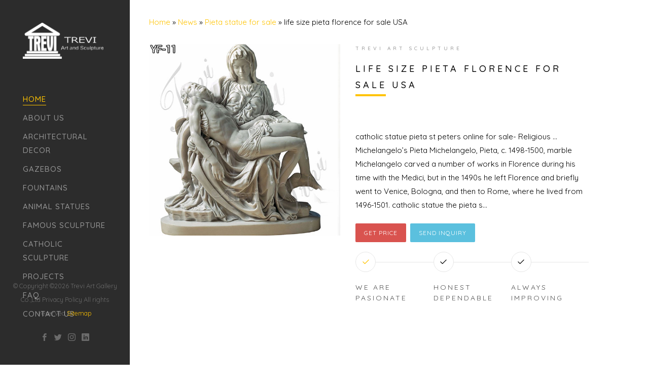

--- FILE ---
content_type: text/html; charset=UTF-8
request_url: https://www.gardenfountainsculpture.com/life-size-pieta-florence-for-sale-usa.html
body_size: 5665
content:
  
<!DOCTYPE html>
<html lang="en-US">
<head>
<meta charset="utf-8">
<meta http-equiv="X-UA-Compatible" content="IE=edge,chrome=1">
<meta name="viewport" content="width=device-width, minimum-scale=0.5, maximum-scale=2.0, user-scalable=yes, initial-scale=1.0">
<title>life size pieta florence for sale USA-
Marble Statues|Fountain|Gazebos Home&amp; Garden Decor</title>
<meta name="keywords" content="
religious statue virgin mary and jesus statue for church,
religious statue virgin mary with Jesus sculpture for sale,
world famous virgin mary and jesus statue for garden"/>
<meta name="description" content="<br />
<b>Warning</b>:  count(): Parameter must be an array or an object that implements Countable in <b>/www/wwwroot/www.gardenfountainsculpture.com/wp-includes/post-template.php</b> on line <b>293</b><br />
">
<link rel="apple-touch-icon" href="apple-touch-icon.png">
<link rel="shortcut icon" href="/favicon.ico">
<link href="https://fonts.googleapis.com/css?family=Quicksand:300,400,500,700" rel="stylesheet">
<link rel="stylesheet" href="https://www.gardenfountainsculpture.com/wp-content/themes/Foam/css/animate.css">
<link rel="stylesheet" href="https://www.gardenfountainsculpture.com/wp-content/themes/Foam/css/icomoon.css">
<link rel="stylesheet" href="https://www.gardenfountainsculpture.com/wp-content/themes/Foam/css/bootstrap.css">
<link rel="stylesheet" href="https://www.gardenfountainsculpture.com/wp-content/themes/Foam/css/modal-box.min.css">
<link rel="stylesheet" href="https://www.gardenfountainsculpture.com/wp-content/themes/Foam/css/flexslider.css">
<link rel="stylesheet" href="https://www.gardenfountainsculpture.com/wp-content/themes/Foam/fonts/flaticon/font/flaticon.css">
<link rel="stylesheet" href="https://www.gardenfountainsculpture.com/wp-content/themes/Foam/css/owl.carousel.min.css">
<link rel="stylesheet" href="https://www.gardenfountainsculpture.com/wp-content/themes/Foam/css/owl.theme.default.min.css">
<link rel="stylesheet" href="https://www.gardenfountainsculpture.com/wp-content/themes/Foam/css/style.css">
<script src="https://www.gardenfountainsculpture.com/wp-content/themes/Foam/js/modernizr-2.6.2.min.js"></script>
<!-- FOR IE9 below -->
<!--[if lt IE 9]>
<script src="https://www.gardenfountainsculpture.com/wp-content/themes/Foam/js/respond.min.js"></script>
<![endif]-->
</head>
<body>
<div id="colorlib-page">
		<a href="#" class="js-colorlib-nav-toggle colorlib-nav-toggle"><i></i></a>
		<aside id="colorlib-aside" role="complementary" class="border js-fullheight">
			<h1 id="colorlib-logo"><a href="https://www.gardenfountainsculpture.com"><img src="https://www.gardenfountainsculpture.com/wp-content/themes/Foam/images/Trevi9-2.png"></a></h1>
			<nav id="colorlib-main-menu" role="navigation">
				<ul>
					<li class="colorlib-active"><a href="https://www.gardenfountainsculpture.com">Home</a></li>
					<li><a href="https://www.gardenfountainsculpture.com/about-us">About us</a></li>
						             		                <li><a href="https://www.gardenfountainsculpture.com/products/architectural-decor">Architectural decor</a></li>
	                	                <li><a href="https://www.gardenfountainsculpture.com/products/gazebos">Gazebos</a></li>
	                	                <li><a href="https://www.gardenfountainsculpture.com/products/fountains">Fountains</a></li>
	                	                <li><a href="https://www.gardenfountainsculpture.com/products/animal-statues">Animal statues</a></li>
	                	                <li><a href="https://www.gardenfountainsculpture.com/products/sculptures">Famous sculpture</a></li>
	                	                <li><a href="https://www.gardenfountainsculpture.com/products/catholic-sculpture">Catholic Sculpture</a></li>
	                                    <li><a href="https://www.gardenfountainsculpture.com/blog" title="blog">Projects</a></li>
					
		        	<li><a href="https://www.gardenfountainsculpture.com/faq">FAQ</a></li>
		        	<li><a href="https://www.gardenfountainsculpture.com/contact-us">Contact us</a></li>
				</ul>
			</nav>

			<div class="colorlib-footer">
				<p><small>&copy; <!-- Link back to Colorlib can't be removed. Template is licensed under CC BY 3.0. -->
Copyright &copy;<script>document.write(new Date().getFullYear());</script> Trevi Art Gallery Co.,Ltd Privacy Policy All rights reserved <a href="/sitemap.xml">Sitemap</a> </span> </small></p>
				<ul>
					<li><a href="#"><i class="icon-facebook2"></i></a></li>
					<li><a href="#"><i class="icon-twitter2"></i></a></li>
					<li><a href="#"><i class="icon-instagram"></i></a></li>
					<li><a href="#"><i class="icon-linkedin2"></i></a></li>
				</ul>
			</div>

		</aside>




    <div id="colorlib-main">
            <div class="colorlib-about">
                <div class="colorlib-narrow-content">
                
                <div id="crumbs"> <i class="fa fa-home"></i>  <a href="https://www.gardenfountainsculpture.com">Home</a> &raquo; <a href="https://www.gardenfountainsculpture.com/news">News</a> &raquo; <a href="https://www.gardenfountainsculpture.com/news/pieta-statue-for-sale">Pieta statue for sale</a> &raquo; <span>life size pieta florence for sale USA</span></div>                    <div class="row row-bottom-padded-md">
                        <div class="col-md-5">
                            <img data-animate-effect="fadeInLeft" src="/wp-content/themes/Foam/load/738/11.jpg">
                            
                        </div>
                        <div class="col-md-6 animate-box" data-animate-effect="fadeInLeft">
                            <div class="about-desc">
                                <span class="heading-meta">Trevi Art Sculpture</span>
                                <h2 class="colorlib-heading">life size pieta florence for sale USA</h2>
                                <p>catholic statue pieta st peters online for sale- Religious ...
Michelangelo’s Pieta Michelangelo, Pieta, c. 1498-1500, marble Michelangelo carved a number of works in Florence during his time with the Medici, but in the 1490s he left Florence and briefly went to Venice, Bologna, and then to Rome, where he lived from 1496-1501. 
catholic statue the pieta s...</p>
                                <a class="btn btn-danger" onclick="openZoosUrl('chatwin');">Get Price</a> <a class="btn btn-info open-modal">Send Inquiry</a>
                            </div>
                            <div class="row padding">
                                <div class="col-md-4 no-gutters animate-box" data-animate-effect="fadeInLeft">
                                    <a href="#" class="steps active">
                                        <p class="icon"><span><i class="icon-check"></i></span></p>
                                        <h3>We are <br>pasionate</h3>
                                    </a>
                                </div>
                                <div class="col-md-4 no-gutters animate-box" data-animate-effect="fadeInLeft">
                                    <a href="#" class="steps">
                                        <p class="icon"><span><i class="icon-check"></i></span></p>
                                        <h3>Honest <br>Dependable</h3>
                                    </a>
                                </div>
                                <div class="col-md-4 no-gutters animate-box" data-animate-effect="fadeInLeft">
                                    <a href="#" class="steps">
                                        <p class="icon"><span><i class="icon-check"></i></span></p>
                                        <h3>Always <br>Improving</h3>
                                    </a>
                                </div>
                            </div>
                        </div>
                    </div>
                                        <div class="row">
                        <div class="col-md-5 animate-box" data-animate-effect="fadeInLeft">
                            <h2 class="colorlib-heading">Details</h2>
                                                    <p>                                                                                    <h3>catholic statue pieta st peters online for sale- Religious &#8230;</h3>
<p>Michelangelo’s Pieta Michelangelo, Pieta, c. 1498-1500, marble Michelangelo carved a number of works in Florence during his time with the Medici, but in the 1490s he left Florence and briefly went to Venice, Bologna, and then to Rome, where he lived from 1496-1501. </p>
<h3>catholic statue the pieta sculpture quote for sale- Religious &#8230;</h3>
<p>LA PIETA 60&quot; LIFE SIZE STATUE, JESUS MARY (RELIGIOUS CHURCH &#8230; Life size La Pieta Daprato Statue 60&quot;. THE CHURCH GUY HAS BEEN TRAVELING THE GLOBE. &quot;KEEP AN EYE ON THE CHURCH GUY&quot;. Height &#8211; 40&quot;, Width &#8211; 60&quot;, Depth &#8211; 40&quot;. Angel Statues For Garden &#8211; The Catholic Company </p>
<h3>Life-size Religious &#8211; Statue.com</h3>
<p>Life-size Religious The crowning glory of any home or garden, this gracious statue will offer tranquil beauty for generations. Our life-size religious feature Our Lady, Jesus and many Saints in our vast collection of Life-Sized religious sculptures. </p>
<h3>Replicas of Michelangelo&#39;s Pietà &#8211; Wikipedia</h3>
<p>Mission San Buenaventura, Ventura, California. 2018 Arte Divine-Vatican Conservatory Foundation, No. 73/100, Medium-Cast Marble, Life Size. Dixie State University’s Dolores Dore Eccles Fine Arts Center, St. George, Utah. #14/100 </p>
<h3>Garden Sanctuary Pieta Sculpture Reproduction By Michelangelo &#8230;</h3>
<p>Garden Sanctuary Pieta Sculpture by Michelangelo Buonarroti. A famous example by Michelangelo is located in St. Peter’s Basilica in the Vatican City. This Pieta Sculpture is an estate-sized garden reproduction of original statue that was found just outside the church of Santa Croce, Michelangelo’s final resting place in Florence. </p>
<h3>Design Toscano Design Toscano Estate Size Pieta Sculpture &#8230;</h3>
<p>We have such great holiday savings on design toscano estate size pieta &#8230; No.-Country of Manufacture: United States &#8230; The Design Toscano Life-Size Anubis Sculpture &#8230; </p>
<h3>Michelangelo Statue Art Sculptures | eBay</h3>
<p>Shipping: Most items are shipped via USPS (United States Postal Service) mail or UPS. &#8230; ceiling often named &quot;The Spark of Life&quot; when God&#39;s fingertip passes energy &#8230; </p>
<h3>mary statue carrara marble usa famous church-Religious Virgin &#8230;</h3>
<p>Garden Decorative Religious Casting Bronze Jesus Figures Statue for sale. Famous Design Religious Blessed Life Size Virgin Mary Outdoor Statue for Sale. Large Church Decorative Custom Made Religious Marble Altar Table for Sale. 2017 High Quality Home Decor Antique Bronze life size Jesus Statue for Sale </p>
<h3>CHS-08 Catholic saint statues of Michelangelo Pieta Stone &#8230;</h3>
<p>Pieta Stone Mother Virgin Mary and jesus statues for home garden is one of the most famous sculptures in the history of art and one of the most representative Michelangelo’s works of the Renaissance ideal. </p>
<h3>Replicas of Michelangelo&#39;s David &#8211; Wikipedia</h3>
<p>Replicas of Michelangelo&#39;s David have been made numerous times, in plaster, imitation marble, fibreglass, snow, and other materials. There are many full-sized replicas of the statue around the world, perhaps the most prominent being the one in the original&#39;s position in the Piazza della Signoria in Florence , Italy , placed there in 1910. </p>
                            </p>
                                                </div>
                        <div class="col-md-7 animate-box" data-animate-effect="fadeInRight">
                            <div class="fancy-collapse-panel">
                                <div class="panel-group" id="accordion" role="tablist" aria-multiselectable="true">
                                    <div class="panel panel-default">
                                        <div class="panel-heading" role="tab" id="headingOne">
                                            <h4 class="panel-title">
                                                <a data-toggle="collapse" data-parent="#accordion" href="#collapseOne" aria-expanded="true" aria-controls="collapseOne">1.What is the price or how to count the price of marble sculpture?
                                                </a>
                                            </h4>
                                        </div>
                                        <div id="collapseOne" class="panel-collapse collapse in" role="tabpanel" aria-labelledby="headingOne">
                                             <div class="panel-body">
                                                <div class="row">
                                                    <div class="col-md-6">
                                                        <p>We have not the uniform price list because most of our marble sculpture are custom made. The price is calculated according to the size</p>
                                                    </div>
                                                    <div class="col-md-6">
                                                        <p> material and design of the sculpture you need. Confirm the design and sent the size and material you need to our professional sales, they would sent the quotation and offer the best service to you!</p>
                                                    </div>
                                                </div>
                                             </div>
                                        </div>
                                    </div>
                                    <div class="panel panel-default">
                                        <div class="panel-heading" role="tab" id="headingTwo">
                                            <h4 class="panel-title">
                                                <a class="collapsed" data-toggle="collapse" data-parent="#accordion" href="#collapseTwo" aria-expanded="false" aria-controls="collapseTwo">What is the packing of garden marble sculpture?
                                                </a>
                                            </h4>
                                        </div>
                                        <div id="collapseTwo" class="panel-collapse collapse" role="tabpanel" aria-labelledby="headingTwo">
                                            <div class="panel-body">
                                                <p>By sea (Special for life size garden marble sculptures and large fountain,gazebo, can save lots of cost).

By air (Special for small sculptures,such as bust,planter or when you need the sculpture very urgently).

By express delivery DHL, TNT, UPS, FedEx .. (Door to Door delivery, about 5-9 days can reach).</p>
                                                    <ul>
                                                        <li>Outer: Strong fumigated wooden cases</li>
                                                        <li>Inner: Soft plastic foam</li>
                                                    </ul>
                                            </div>
                                        </div>
                                    </div>
                                    <div class="panel panel-default">
                                        <div class="panel-heading" role="tab" id="headingThree">
                                            <h4 class="panel-title">
                                                <a class="collapsed" data-toggle="collapse" data-parent="#accordion" href="#collapseThree" aria-expanded="false" aria-controls="collapseThree">What payment methods do you accept?
                                                </a>
                                            </h4>
                                        </div>
                                        <div id="collapseThree" class="panel-collapse collapse" role="tabpanel" aria-labelledby="headingThree">
                                            <div class="panel-body">
                                                <p>Payment must be made when the order is placed and we will charge the payment when we receive the order. We accept all major credit cards, PayPal, Google Checkout, checks, money orders, and bank wire transfers, whichever is most convenient for you.

 <br>
<ul>
    <li>
(1) Credit Cards – We accept the following credit cards: VISA, Master Card, American Express, Discover, Diners Card, and JCB.
</li>

<li>
(2) PayPal – PayPal payments can be sent to our business account .
</li>
</ul>
Checks, Money Orders and Bank Transfers – Personal checks, money orders and bank transfers are welcomed.  Please note that your order will be shipped as soon as the check, money order, or bank transfer clear.</p>    
                                            </div>
                                        </div>
                                    </div>
                                </div>
                            </div>
                            <div class="forms">
	<div class="wg-content">
		<h2>Looking For the sculpture?</h2>
		<p>We release new products on a regular basis and offer regular discounts.,Please fill in the following form</p>
		<form class="form-idx" method="post" action="//www.cnstatue.com/data/post.php">
			<input class="form-control" name="name" placeholder="Your Name">
			<input class="form-control" name="email" placeholder="Your E-mail">
			<input class="form-control" name="tel" placeholder="Tel/WhatsApp">
			<textarea name="message" class="form-control" placeholder="Message"></textarea>

			<input style="margin-top:10px;" class="btn btn-info" name="submit" value="Submit">
		</form>

	</div>
</div>
                            


                        </div>
                    </div>
                    <div class="related">
                        <h4 class="bg-title">Maybe you like:</h4>
                        <div class="row flex-row">
                                                                            <div class="col-md-2">
                                <h3><a href="https://www.gardenfountainsculpture.com/hand-carved-statue-michelangelo-pieta-florence-replica-for-sale.html">hand carved statue michelangelo pieta florence replica for sale</a></h3>
                            </div>
                                                    <div class="col-md-2">
                                <h3><a href="https://www.gardenfountainsculpture.com/white-marble-the-pieta-marble-memorial-monument-outdoor-decoration.html">white marble the pieta marble memorial monument outdoor decoration</a></h3>
                            </div>
                                                    <div class="col-md-2">
                                <h3><a href="https://www.gardenfountainsculpture.com/buy-church-statue-pieta-statue-jesus-headstone-outdoor-decoration.html">buy church statue pieta statue jesus headstone outdoor decoration</a></h3>
                            </div>
                                                    <div class="col-md-2">
                                <h3><a href="https://www.gardenfountainsculpture.com/catholic-garden-pieta-statue-replica-for-sale.html">catholic garden pieta statue replica for sale</a></h3>
                            </div>
                                                    <div class="col-md-2">
                                <h3><a href="https://www.gardenfountainsculpture.com/large-catholic-statue-pieta-figure-replica-for-home.html">large catholic statue pieta figure replica for home</a></h3>
                            </div>
                                                    <div class="col-md-2">
                                <h3><a href="https://www.gardenfountainsculpture.com/large-catholic-statue-statue-of-pieta-for-sale-uk.html">large catholic statue statue of pieta for sale UK</a></h3>
                            </div>
                        
                        </div>
                    </div>
                    
                </div>
            </div>
            
            

            

            <div id="get-in-touch" class="colorlib-bg-color">
                <div class="colorlib-narrow-content">
                    <div class="row">
                        <div class="col-md-6 animate-box" data-animate-effect="fadeInLeft">
                            <h2>Get in Touch!</h2>
                        </div>
                    </div>
                    <div class="row">
                        <div class="col-md-6 col-md-offset-3 col-md-pull-3 animate-box" data-animate-effect="fadeInLeft">
                            <p class="colorlib-lead">We release new products on a regular basis and offer regular discounts. Please keep in touch with us for more useful information.</p>
                            <p><a  class="btn btn-primary btn-learn open-modal">Contact me!</a></p>
                        </div>
                        
                    </div>
                </div>
            </div>
        </div>
        
        
    

 

<div class="container">

	    <div class="tags-pro">

         The tags :<small> <a href="https://www.gardenfountainsculpture.com/tag/religious-statue-virgin-mary-and-jesus-statue-for-church" rel="tag">
religious statue virgin mary and jesus statue for church</a></small> | <small><a href="https://www.gardenfountainsculpture.com/tag/religious-statue-virgin-mary-with-jesus-sculpture-for-sale" rel="tag">
religious statue virgin mary with Jesus sculpture for sale</a></small> | <small><a href="https://www.gardenfountainsculpture.com/tag/world-famous-virgin-mary-and-jesus-statue-for-garden" rel="tag">
world famous virgin mary and jesus statue for garden</a></small>
    </div>

</div>

	

</div>
	<div id="my-modal">
		<h2>Looking For the sculpture?</h2>
		<p>We release new products on a regular basis and offer regular discounts.,Please fill in the following form</p>
		<form class="form-idx" method="post" action="//www.cnstatue.com/data/post.php">
			<input class="form-control" name="name" placeholder="Your Name">
			<input class="form-control" name="email" placeholder="Your E-mail">
			<input class="form-control" name="tel" placeholder="Tel/WhatsApp">
			<textarea name="message" class="form-control" placeholder="Message"></textarea>
			<input  style="margin-top:10px;" type="submit" class="btn btn-info" name="submit" value="Submit">
		</form>

	</div>

	<script src="https://www.gardenfountainsculpture.com/wp-content/themes/Foam/js/jquery.min.js"></script>
	<script src="https://www.gardenfountainsculpture.com/wp-content/themes/Foam/js/jquery.easing.1.3.js"></script>
	<script src="https://www.gardenfountainsculpture.com/wp-content/themes/Foam/js/bootstrap.min.js"></script>
	<script src="https://www.gardenfountainsculpture.com/wp-content/themes/Foam/js/modal-box.min.js"></script>
	<script src="https://www.gardenfountainsculpture.com/wp-content/themes/Foam/js/jquery.waypoints.min.js"></script>
	<script src="https://www.gardenfountainsculpture.com/wp-content/themes/Foam/js/jquery.flexslider-min.js"></script>
	<script src="https://www.gardenfountainsculpture.com/wp-content/themes/Foam/js/sticky-kit.min.js"></script>
	<script src="https://www.gardenfountainsculpture.com/wp-content/themes/Foam/js/owl.carousel.min.js"></script>
	<script src="https://www.gardenfountainsculpture.com/wp-content/themes/Foam/js/jquery.countTo.js"></script>

 	
<script language="javascript" src="https://drt.zoosnet.net/JS/LsJS.aspx?siteid=DRT10939320&float=1&lng=en"></script>
	<script src="https://www.gardenfountainsculpture.com/wp-content/themes/Foam/js/main.js"></script>
	<script type="text/javascript">
    $(document).ready(function() {
        $("#my-modal").wgModal({
            triggerElement: '.open-modal',
         	openDelay:10000,
        });
    });
	</script>

</body>
</html>
